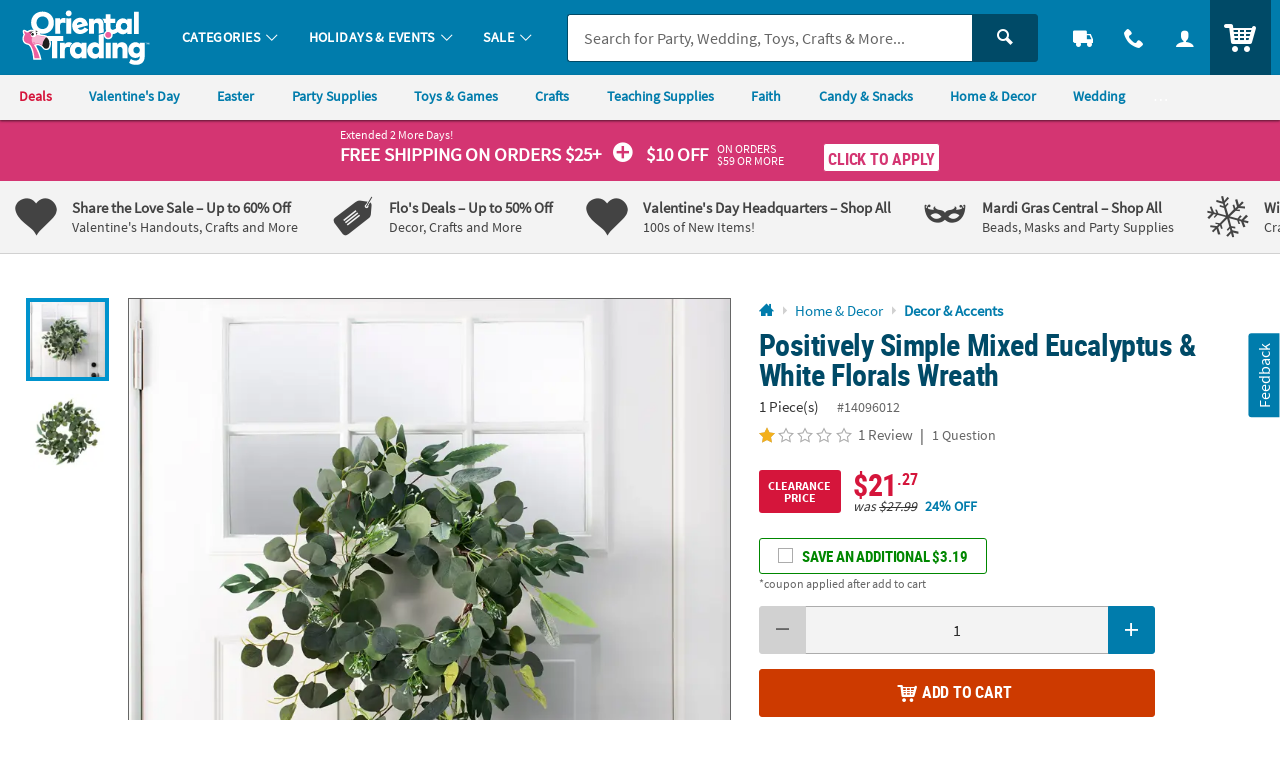

--- FILE ---
content_type: text/html;charset=UTF-8
request_url: https://www.orientaltrading.com/web/quickorder/search?item_number=1X-14096012
body_size: 2439
content:
























	
	
	
		
	







    
    
        


        
        
        
        
        
        

        


        <div class="c_item_template c_quick_order_item o_grid o_grid__col12 o_grid__gapM u_padS u_bdr u_bdrDashed u_marBS ">
            <div class="o_grid_item__spanCol2 o_grid_item__spanCol4@mobile">
                
                    
                        <a href="/positively-simple-mixed-eucalyptus-and-white-florals-wreath-a2-14096012.fltr?rl=CART&rm=QUICK_ORDER&rt=QUICK_ORDER" class="u_a u_block c_item_img">
							<!-- IMG METHOD -->
<!-- IMG ERROR SRC -   -->
<!-- IMG ERROR REASONS -   -->
<!-- IMG ERROR PRESETS -   -->

<!-- PRINT ERRORS

-->

<picture class="c_item_picture">
	<source data-srcset="https://i.orientaltrading.com/transform/CQO_D2/f45743f2-830b-471e-a1c6-33e6142fb264/Positively_Simple_Mixed_Eucalyptus__White_Florals_Wreath" srcset="data:image/svg+xml,%3Csvg%20xmlns%3D%22http%3A//www.w3.org/2000/svg%22%20viewBox%3D%220%200%201%201%22%3E%3C/svg%3E" media="(min-width: 768px) and (min-resolution: 2dppx)"><img class="lazyload" data-src="https://i.orientaltrading.com/transform/CQO_D/f45743f2-830b-471e-a1c6-33e6142fb264/Positively_Simple_Mixed_Eucalyptus__White_Florals_Wreath" src="data:image/svg+xml,%3Csvg%20xmlns%3D%22http%3A//www.w3.org/2000/svg%22%20viewBox%3D%220%200%201%201%22%3E%3C/svg%3E" alt="" role="presentation"data-error_srcs="" data-error_reasons="" data-error_presets="" data-sku="14096012" ></picture>

                        </a>
                    
                    
                
                
            </div>

            <div class="c_item_details o_grid_item__spanCol6 o_grid_item__spanCol8@mobile">
                <div class="">
                    
                        
                        
                        
                        
                            <a href="/positively-simple-mixed-eucalyptus-and-white-florals-wreath-a2-14096012.fltr?rl=CART&rm=QUICK_ORDER&rt=QUICK_ORDER" class="u_a u_block p_dynamic_link" data-sku="14096012">
                                <div class="o_hM u_txtColor2 u_lhf u_marBXS c_module_hover_text">Positively Simple Mixed Eucalyptus & White Florals Wreath</div>

                                <div class="u_txtXS u_lhf u_marVXS">
                                    
                                        
                                        
                                            <span class="u_padRS">1 Piece(s)</span>
                                            <span class="u_txtXXS u_txtGray4">#14096012</span>
                                        
                                    
                                </div>

                                <!-- PRODUCT BADGES + PRICING -->
                                <div class="c_price js_item_detail u_marBS">
                                    <div class="u_flex u_align_middle">
                                        <div class="u_inline_block u_relative">
                                            
                                            
                                            
                                            
                                        
                                            
                                            
                                            




















<!-- pricing_block.jsp -->



 


 


 
 







    










    
        <!-- BASE: WAS PRICE-->
        
    
    
    


<!-- item_was_price = 27.99 WAS PRICE -->
<!-- item_reg_price = 18.08 REGULAR PRICE -->
<!-- component_price =  COMPONENT PRICE -->
<!-- item_base_price = 27.99 WAS/COMPONENT/REGULAR PRICE -->




    
    
    
    <!-- item_savings = 35 -->





  



    


    


























<!-- source =  -->




    
        
        
        
		
        
        
            <!-- CLEARANCE BADGE -->
            
            
            
            <div class="js_badge_wrapper js_badge_pricing js_badge_clearance u_inline_block u_align_top u_marRXS">
                <div class="u_relative u_bgPrice u_padHXXS u_padVXXS u_padVXS@mobile u_radiusS u_txt_center u_txtWhite u_txtFine u_font4_bold">
                    <div class="u_padXXS u_uppercase">
                        <div class="u_lhf">Clearance</div>
                        <div class="u_lhf">Price</div>
                    </div>
                </div>
            </div>
        
        
        
            
        
    



    










    
        <!-- CONDITION 1 not item_is_kit or price_override or not empty break_price -->
        <div class="u_lhf u_inline_block c_pdp_price">
            

            
            
                
                
                    <!-- CONDITION 1-OTHER -->
                    
                    
                    <span class="o_hXL u_txtPrice">
                        <span>$18<sup class="o_hS o_hM@mobile u_bold u_align_middle u_align_bottom@mobile u_lhf@mobile">.08</sup>
                        </span>
                    </span>
                
            

            
            
                <!-- CONDITION 2 (item_savings ge 5 and show_savings) or not empty price_override or (item_savings ge 5 and not empty break_price) -->
                <div class="u_txtXXS u_font4 u_lhf">
                    
                        
                        <em>was <s>$27.99</s></em>
                    
                    
                        
                        
                            <span class="u_lhf u_bold js_percent_off u_txtColor1 u_padLXXS">
                                    35% OFF
                            </span>
                        
                        
                    
                </div>
            
        </div>
    
    


                                        </div>
                                    </div>
                                </div>

                                
                                
                                    <div class="u_txtM">
                                        <div class="c_rating u_txt_left" title="1.00/5.0 Stars" aria-label="1.00 out of 5 Stars">
                                            
                                            
                                            <div class="c_rating_back u_txtGray3 u_align_middle">
                                                <div class="c_rating_front u_txtRating" style="width:20.00%"></div>
                                            </div>
                                            <span class="c_rating_count u_txtFine u_txtGray4 u_align_middle">(1)</span>
                                        </div>
                                    </div>
                                

                                

                                
                            </a>
                        
                    


                </div>
            </div>

            <div class="o_grid_item__spanCol4 o_grid_item__spanCol12@mobile">
                

                
                    
                    
                    
                    
                    
                    
                    
                    
                    
                    
                    
                        <form class="c_atc_form js_atc_form p_conditioner_form">
                          
                          <input type="hidden" name="customer_id" class="c_atc_customer_id" value="" />
                          <input type="hidden" name="cart_id" class="c_atc_cart_id" value="" />
                          <input type="hidden" name="visitor_id" class="c_atc_visitor_id" value="42944982207" />

                          <input type="hidden" name="sku" class="c_atc_sku" value="14096012" />
                          
                          <input type="hidden" name="name" class="c_atc_name" value="positively-simple-mixed-eucalyptus-and-white-florals-wreath" />
                          <input type="hidden" name="uom" class="c_atc_uom" value="" />
                          <input type="hidden" name="case" class="c_atc_case" value="" />
                          <input type="hidden" name="price" class="c_atc_price" value="18.08" />
                          <input type="hidden" name="item_type" class="c_atc_item_type" value="ITEM" />
                          
                          <input type="hidden" name="low_quantity" class="c_atc_low_quantity" value="false" />

                          <input type="hidden" name="stock_status" class="c_atc_stock_status" value="IN" />
                          <input type="hidden" name="rating" class="c_atc_rating" value="1.00" />
                          <input type="hidden" name="reviews" class="c_atc_reviews" value="1" />
                          <input type="hidden" name="sponsored" class="c_atc_sponsored" value="" />
                          <input type="hidden" name="parent_sku" class="c_atc_parent_sku" value="" />
                          <input type="hidden" name="parent_name" class="c_atc_parent_name" value="">
                          <input type="hidden" name="brand" class="c_atc_brand" value="OTC" />
                          <input type="hidden" name="category_id" class="c_atc_category_id" value="560839">
                          <input type="hidden" name="category_name" class="c_atc_category_name" value="Artificial Wreaths">
                          <input type="hidden" name="item_prefix" class="c_atc_item_prefix" value="1X" />
                          <input type="hidden" name="bundle_capable" class="c_atc_bundle_capable" value="false" />

                          
                          <input type="hidden" name="location" class="c_atc_location" value="" />
                          <input type="hidden" name="template" class="c_atc_template" value="QUICK_ORDER" />
                          <input type="hidden" name="module" class="c_atc_module" value="CQO" />
                          
                          

                          <input type="hidden" name="badge" class="c_atc_badge" value="" />

                          
                          <input type="hidden" name="account_origin" class="c_atc_account_origin" value="" />

                          

                          
                          
                          

                          

                          <div class="o_input_group c_qty ">
                            <div class="o_input_group_prepend">
                              <button type="button" class="o_btn o_btnS o_btn__in o_btnColor1 u_no_radiusR u_padHS c_qty_sub_btn o_btnDisabled" aria-label="Subtract 1">
                                <span class="icon_minus3" aria-hidden="true"></span>
                              </button>
                            </div>
                            
                            
                            
                            
                            
                            <div class="o_input o_inputM o_input_dark">
                              <input class="o_control u_txt_center u_padVXS u_no_bdrL u_no_bdrR c_atc_quantity" name="quantity" type="number" value="1" aria-label="Quantity" data-min="1" data-max="999" maxlength="3">
                            </div>
                            <div class="o_input_group_append">
                              <button type="button" class="o_btn o_btnS o_btn__in o_btnColor1 u_no_radiusL u_padHS c_qty_add_btn" aria-label="Add One">
                                <span class="icon_plus3" aria-hidden="true"></span>
                              </button>
                            </div>
                          </div>
                          
                          <button class="c_atc o_btn o_btnM o_btnAction c_btnLoading u_marTS" type="submit" aria-label="Add to Cart">
                            <span class="c_loading_icons o_btn__iconL u_txtL u_relative">
                              <span class="c_loading_default icon_cart5" aria-hidden="true"></span>
                              <span class="c_loading_loading icon_spinner c_icon_spin_steps" aria-hidden="true"></span>
                            </span>
                            <span class="c_loading_text">Add to Cart</span>
                          </button>
                        </form>
                    
                
            </div>
        </div>
    

